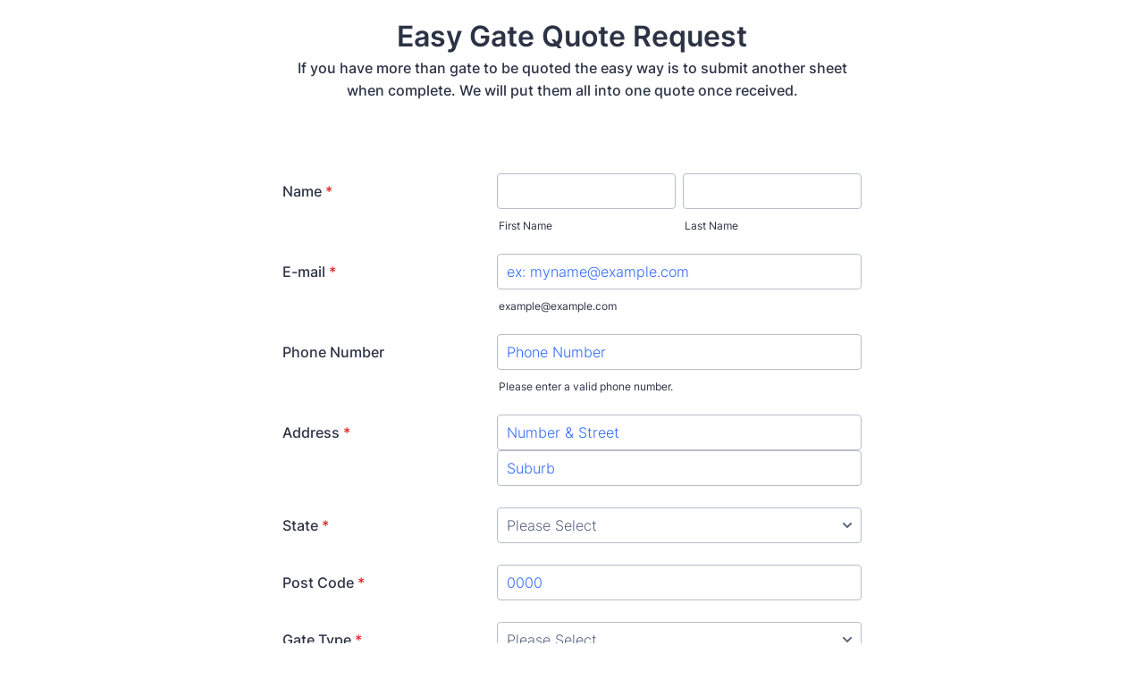

--- FILE ---
content_type: text/html; charset=utf-8
request_url: https://www.google.com/recaptcha/api2/anchor?ar=1&k=6LdU3CgUAAAAAB0nnFM3M3T0sy707slYYU51RroJ&co=aHR0cHM6Ly9mb3JtLmpvdGZvcm0uY29tOjQ0Mw..&hl=en&v=PoyoqOPhxBO7pBk68S4YbpHZ&size=normal&anchor-ms=20000&execute-ms=30000&cb=grimrlp1ibpr
body_size: 49551
content:
<!DOCTYPE HTML><html dir="ltr" lang="en"><head><meta http-equiv="Content-Type" content="text/html; charset=UTF-8">
<meta http-equiv="X-UA-Compatible" content="IE=edge">
<title>reCAPTCHA</title>
<style type="text/css">
/* cyrillic-ext */
@font-face {
  font-family: 'Roboto';
  font-style: normal;
  font-weight: 400;
  font-stretch: 100%;
  src: url(//fonts.gstatic.com/s/roboto/v48/KFO7CnqEu92Fr1ME7kSn66aGLdTylUAMa3GUBHMdazTgWw.woff2) format('woff2');
  unicode-range: U+0460-052F, U+1C80-1C8A, U+20B4, U+2DE0-2DFF, U+A640-A69F, U+FE2E-FE2F;
}
/* cyrillic */
@font-face {
  font-family: 'Roboto';
  font-style: normal;
  font-weight: 400;
  font-stretch: 100%;
  src: url(//fonts.gstatic.com/s/roboto/v48/KFO7CnqEu92Fr1ME7kSn66aGLdTylUAMa3iUBHMdazTgWw.woff2) format('woff2');
  unicode-range: U+0301, U+0400-045F, U+0490-0491, U+04B0-04B1, U+2116;
}
/* greek-ext */
@font-face {
  font-family: 'Roboto';
  font-style: normal;
  font-weight: 400;
  font-stretch: 100%;
  src: url(//fonts.gstatic.com/s/roboto/v48/KFO7CnqEu92Fr1ME7kSn66aGLdTylUAMa3CUBHMdazTgWw.woff2) format('woff2');
  unicode-range: U+1F00-1FFF;
}
/* greek */
@font-face {
  font-family: 'Roboto';
  font-style: normal;
  font-weight: 400;
  font-stretch: 100%;
  src: url(//fonts.gstatic.com/s/roboto/v48/KFO7CnqEu92Fr1ME7kSn66aGLdTylUAMa3-UBHMdazTgWw.woff2) format('woff2');
  unicode-range: U+0370-0377, U+037A-037F, U+0384-038A, U+038C, U+038E-03A1, U+03A3-03FF;
}
/* math */
@font-face {
  font-family: 'Roboto';
  font-style: normal;
  font-weight: 400;
  font-stretch: 100%;
  src: url(//fonts.gstatic.com/s/roboto/v48/KFO7CnqEu92Fr1ME7kSn66aGLdTylUAMawCUBHMdazTgWw.woff2) format('woff2');
  unicode-range: U+0302-0303, U+0305, U+0307-0308, U+0310, U+0312, U+0315, U+031A, U+0326-0327, U+032C, U+032F-0330, U+0332-0333, U+0338, U+033A, U+0346, U+034D, U+0391-03A1, U+03A3-03A9, U+03B1-03C9, U+03D1, U+03D5-03D6, U+03F0-03F1, U+03F4-03F5, U+2016-2017, U+2034-2038, U+203C, U+2040, U+2043, U+2047, U+2050, U+2057, U+205F, U+2070-2071, U+2074-208E, U+2090-209C, U+20D0-20DC, U+20E1, U+20E5-20EF, U+2100-2112, U+2114-2115, U+2117-2121, U+2123-214F, U+2190, U+2192, U+2194-21AE, U+21B0-21E5, U+21F1-21F2, U+21F4-2211, U+2213-2214, U+2216-22FF, U+2308-230B, U+2310, U+2319, U+231C-2321, U+2336-237A, U+237C, U+2395, U+239B-23B7, U+23D0, U+23DC-23E1, U+2474-2475, U+25AF, U+25B3, U+25B7, U+25BD, U+25C1, U+25CA, U+25CC, U+25FB, U+266D-266F, U+27C0-27FF, U+2900-2AFF, U+2B0E-2B11, U+2B30-2B4C, U+2BFE, U+3030, U+FF5B, U+FF5D, U+1D400-1D7FF, U+1EE00-1EEFF;
}
/* symbols */
@font-face {
  font-family: 'Roboto';
  font-style: normal;
  font-weight: 400;
  font-stretch: 100%;
  src: url(//fonts.gstatic.com/s/roboto/v48/KFO7CnqEu92Fr1ME7kSn66aGLdTylUAMaxKUBHMdazTgWw.woff2) format('woff2');
  unicode-range: U+0001-000C, U+000E-001F, U+007F-009F, U+20DD-20E0, U+20E2-20E4, U+2150-218F, U+2190, U+2192, U+2194-2199, U+21AF, U+21E6-21F0, U+21F3, U+2218-2219, U+2299, U+22C4-22C6, U+2300-243F, U+2440-244A, U+2460-24FF, U+25A0-27BF, U+2800-28FF, U+2921-2922, U+2981, U+29BF, U+29EB, U+2B00-2BFF, U+4DC0-4DFF, U+FFF9-FFFB, U+10140-1018E, U+10190-1019C, U+101A0, U+101D0-101FD, U+102E0-102FB, U+10E60-10E7E, U+1D2C0-1D2D3, U+1D2E0-1D37F, U+1F000-1F0FF, U+1F100-1F1AD, U+1F1E6-1F1FF, U+1F30D-1F30F, U+1F315, U+1F31C, U+1F31E, U+1F320-1F32C, U+1F336, U+1F378, U+1F37D, U+1F382, U+1F393-1F39F, U+1F3A7-1F3A8, U+1F3AC-1F3AF, U+1F3C2, U+1F3C4-1F3C6, U+1F3CA-1F3CE, U+1F3D4-1F3E0, U+1F3ED, U+1F3F1-1F3F3, U+1F3F5-1F3F7, U+1F408, U+1F415, U+1F41F, U+1F426, U+1F43F, U+1F441-1F442, U+1F444, U+1F446-1F449, U+1F44C-1F44E, U+1F453, U+1F46A, U+1F47D, U+1F4A3, U+1F4B0, U+1F4B3, U+1F4B9, U+1F4BB, U+1F4BF, U+1F4C8-1F4CB, U+1F4D6, U+1F4DA, U+1F4DF, U+1F4E3-1F4E6, U+1F4EA-1F4ED, U+1F4F7, U+1F4F9-1F4FB, U+1F4FD-1F4FE, U+1F503, U+1F507-1F50B, U+1F50D, U+1F512-1F513, U+1F53E-1F54A, U+1F54F-1F5FA, U+1F610, U+1F650-1F67F, U+1F687, U+1F68D, U+1F691, U+1F694, U+1F698, U+1F6AD, U+1F6B2, U+1F6B9-1F6BA, U+1F6BC, U+1F6C6-1F6CF, U+1F6D3-1F6D7, U+1F6E0-1F6EA, U+1F6F0-1F6F3, U+1F6F7-1F6FC, U+1F700-1F7FF, U+1F800-1F80B, U+1F810-1F847, U+1F850-1F859, U+1F860-1F887, U+1F890-1F8AD, U+1F8B0-1F8BB, U+1F8C0-1F8C1, U+1F900-1F90B, U+1F93B, U+1F946, U+1F984, U+1F996, U+1F9E9, U+1FA00-1FA6F, U+1FA70-1FA7C, U+1FA80-1FA89, U+1FA8F-1FAC6, U+1FACE-1FADC, U+1FADF-1FAE9, U+1FAF0-1FAF8, U+1FB00-1FBFF;
}
/* vietnamese */
@font-face {
  font-family: 'Roboto';
  font-style: normal;
  font-weight: 400;
  font-stretch: 100%;
  src: url(//fonts.gstatic.com/s/roboto/v48/KFO7CnqEu92Fr1ME7kSn66aGLdTylUAMa3OUBHMdazTgWw.woff2) format('woff2');
  unicode-range: U+0102-0103, U+0110-0111, U+0128-0129, U+0168-0169, U+01A0-01A1, U+01AF-01B0, U+0300-0301, U+0303-0304, U+0308-0309, U+0323, U+0329, U+1EA0-1EF9, U+20AB;
}
/* latin-ext */
@font-face {
  font-family: 'Roboto';
  font-style: normal;
  font-weight: 400;
  font-stretch: 100%;
  src: url(//fonts.gstatic.com/s/roboto/v48/KFO7CnqEu92Fr1ME7kSn66aGLdTylUAMa3KUBHMdazTgWw.woff2) format('woff2');
  unicode-range: U+0100-02BA, U+02BD-02C5, U+02C7-02CC, U+02CE-02D7, U+02DD-02FF, U+0304, U+0308, U+0329, U+1D00-1DBF, U+1E00-1E9F, U+1EF2-1EFF, U+2020, U+20A0-20AB, U+20AD-20C0, U+2113, U+2C60-2C7F, U+A720-A7FF;
}
/* latin */
@font-face {
  font-family: 'Roboto';
  font-style: normal;
  font-weight: 400;
  font-stretch: 100%;
  src: url(//fonts.gstatic.com/s/roboto/v48/KFO7CnqEu92Fr1ME7kSn66aGLdTylUAMa3yUBHMdazQ.woff2) format('woff2');
  unicode-range: U+0000-00FF, U+0131, U+0152-0153, U+02BB-02BC, U+02C6, U+02DA, U+02DC, U+0304, U+0308, U+0329, U+2000-206F, U+20AC, U+2122, U+2191, U+2193, U+2212, U+2215, U+FEFF, U+FFFD;
}
/* cyrillic-ext */
@font-face {
  font-family: 'Roboto';
  font-style: normal;
  font-weight: 500;
  font-stretch: 100%;
  src: url(//fonts.gstatic.com/s/roboto/v48/KFO7CnqEu92Fr1ME7kSn66aGLdTylUAMa3GUBHMdazTgWw.woff2) format('woff2');
  unicode-range: U+0460-052F, U+1C80-1C8A, U+20B4, U+2DE0-2DFF, U+A640-A69F, U+FE2E-FE2F;
}
/* cyrillic */
@font-face {
  font-family: 'Roboto';
  font-style: normal;
  font-weight: 500;
  font-stretch: 100%;
  src: url(//fonts.gstatic.com/s/roboto/v48/KFO7CnqEu92Fr1ME7kSn66aGLdTylUAMa3iUBHMdazTgWw.woff2) format('woff2');
  unicode-range: U+0301, U+0400-045F, U+0490-0491, U+04B0-04B1, U+2116;
}
/* greek-ext */
@font-face {
  font-family: 'Roboto';
  font-style: normal;
  font-weight: 500;
  font-stretch: 100%;
  src: url(//fonts.gstatic.com/s/roboto/v48/KFO7CnqEu92Fr1ME7kSn66aGLdTylUAMa3CUBHMdazTgWw.woff2) format('woff2');
  unicode-range: U+1F00-1FFF;
}
/* greek */
@font-face {
  font-family: 'Roboto';
  font-style: normal;
  font-weight: 500;
  font-stretch: 100%;
  src: url(//fonts.gstatic.com/s/roboto/v48/KFO7CnqEu92Fr1ME7kSn66aGLdTylUAMa3-UBHMdazTgWw.woff2) format('woff2');
  unicode-range: U+0370-0377, U+037A-037F, U+0384-038A, U+038C, U+038E-03A1, U+03A3-03FF;
}
/* math */
@font-face {
  font-family: 'Roboto';
  font-style: normal;
  font-weight: 500;
  font-stretch: 100%;
  src: url(//fonts.gstatic.com/s/roboto/v48/KFO7CnqEu92Fr1ME7kSn66aGLdTylUAMawCUBHMdazTgWw.woff2) format('woff2');
  unicode-range: U+0302-0303, U+0305, U+0307-0308, U+0310, U+0312, U+0315, U+031A, U+0326-0327, U+032C, U+032F-0330, U+0332-0333, U+0338, U+033A, U+0346, U+034D, U+0391-03A1, U+03A3-03A9, U+03B1-03C9, U+03D1, U+03D5-03D6, U+03F0-03F1, U+03F4-03F5, U+2016-2017, U+2034-2038, U+203C, U+2040, U+2043, U+2047, U+2050, U+2057, U+205F, U+2070-2071, U+2074-208E, U+2090-209C, U+20D0-20DC, U+20E1, U+20E5-20EF, U+2100-2112, U+2114-2115, U+2117-2121, U+2123-214F, U+2190, U+2192, U+2194-21AE, U+21B0-21E5, U+21F1-21F2, U+21F4-2211, U+2213-2214, U+2216-22FF, U+2308-230B, U+2310, U+2319, U+231C-2321, U+2336-237A, U+237C, U+2395, U+239B-23B7, U+23D0, U+23DC-23E1, U+2474-2475, U+25AF, U+25B3, U+25B7, U+25BD, U+25C1, U+25CA, U+25CC, U+25FB, U+266D-266F, U+27C0-27FF, U+2900-2AFF, U+2B0E-2B11, U+2B30-2B4C, U+2BFE, U+3030, U+FF5B, U+FF5D, U+1D400-1D7FF, U+1EE00-1EEFF;
}
/* symbols */
@font-face {
  font-family: 'Roboto';
  font-style: normal;
  font-weight: 500;
  font-stretch: 100%;
  src: url(//fonts.gstatic.com/s/roboto/v48/KFO7CnqEu92Fr1ME7kSn66aGLdTylUAMaxKUBHMdazTgWw.woff2) format('woff2');
  unicode-range: U+0001-000C, U+000E-001F, U+007F-009F, U+20DD-20E0, U+20E2-20E4, U+2150-218F, U+2190, U+2192, U+2194-2199, U+21AF, U+21E6-21F0, U+21F3, U+2218-2219, U+2299, U+22C4-22C6, U+2300-243F, U+2440-244A, U+2460-24FF, U+25A0-27BF, U+2800-28FF, U+2921-2922, U+2981, U+29BF, U+29EB, U+2B00-2BFF, U+4DC0-4DFF, U+FFF9-FFFB, U+10140-1018E, U+10190-1019C, U+101A0, U+101D0-101FD, U+102E0-102FB, U+10E60-10E7E, U+1D2C0-1D2D3, U+1D2E0-1D37F, U+1F000-1F0FF, U+1F100-1F1AD, U+1F1E6-1F1FF, U+1F30D-1F30F, U+1F315, U+1F31C, U+1F31E, U+1F320-1F32C, U+1F336, U+1F378, U+1F37D, U+1F382, U+1F393-1F39F, U+1F3A7-1F3A8, U+1F3AC-1F3AF, U+1F3C2, U+1F3C4-1F3C6, U+1F3CA-1F3CE, U+1F3D4-1F3E0, U+1F3ED, U+1F3F1-1F3F3, U+1F3F5-1F3F7, U+1F408, U+1F415, U+1F41F, U+1F426, U+1F43F, U+1F441-1F442, U+1F444, U+1F446-1F449, U+1F44C-1F44E, U+1F453, U+1F46A, U+1F47D, U+1F4A3, U+1F4B0, U+1F4B3, U+1F4B9, U+1F4BB, U+1F4BF, U+1F4C8-1F4CB, U+1F4D6, U+1F4DA, U+1F4DF, U+1F4E3-1F4E6, U+1F4EA-1F4ED, U+1F4F7, U+1F4F9-1F4FB, U+1F4FD-1F4FE, U+1F503, U+1F507-1F50B, U+1F50D, U+1F512-1F513, U+1F53E-1F54A, U+1F54F-1F5FA, U+1F610, U+1F650-1F67F, U+1F687, U+1F68D, U+1F691, U+1F694, U+1F698, U+1F6AD, U+1F6B2, U+1F6B9-1F6BA, U+1F6BC, U+1F6C6-1F6CF, U+1F6D3-1F6D7, U+1F6E0-1F6EA, U+1F6F0-1F6F3, U+1F6F7-1F6FC, U+1F700-1F7FF, U+1F800-1F80B, U+1F810-1F847, U+1F850-1F859, U+1F860-1F887, U+1F890-1F8AD, U+1F8B0-1F8BB, U+1F8C0-1F8C1, U+1F900-1F90B, U+1F93B, U+1F946, U+1F984, U+1F996, U+1F9E9, U+1FA00-1FA6F, U+1FA70-1FA7C, U+1FA80-1FA89, U+1FA8F-1FAC6, U+1FACE-1FADC, U+1FADF-1FAE9, U+1FAF0-1FAF8, U+1FB00-1FBFF;
}
/* vietnamese */
@font-face {
  font-family: 'Roboto';
  font-style: normal;
  font-weight: 500;
  font-stretch: 100%;
  src: url(//fonts.gstatic.com/s/roboto/v48/KFO7CnqEu92Fr1ME7kSn66aGLdTylUAMa3OUBHMdazTgWw.woff2) format('woff2');
  unicode-range: U+0102-0103, U+0110-0111, U+0128-0129, U+0168-0169, U+01A0-01A1, U+01AF-01B0, U+0300-0301, U+0303-0304, U+0308-0309, U+0323, U+0329, U+1EA0-1EF9, U+20AB;
}
/* latin-ext */
@font-face {
  font-family: 'Roboto';
  font-style: normal;
  font-weight: 500;
  font-stretch: 100%;
  src: url(//fonts.gstatic.com/s/roboto/v48/KFO7CnqEu92Fr1ME7kSn66aGLdTylUAMa3KUBHMdazTgWw.woff2) format('woff2');
  unicode-range: U+0100-02BA, U+02BD-02C5, U+02C7-02CC, U+02CE-02D7, U+02DD-02FF, U+0304, U+0308, U+0329, U+1D00-1DBF, U+1E00-1E9F, U+1EF2-1EFF, U+2020, U+20A0-20AB, U+20AD-20C0, U+2113, U+2C60-2C7F, U+A720-A7FF;
}
/* latin */
@font-face {
  font-family: 'Roboto';
  font-style: normal;
  font-weight: 500;
  font-stretch: 100%;
  src: url(//fonts.gstatic.com/s/roboto/v48/KFO7CnqEu92Fr1ME7kSn66aGLdTylUAMa3yUBHMdazQ.woff2) format('woff2');
  unicode-range: U+0000-00FF, U+0131, U+0152-0153, U+02BB-02BC, U+02C6, U+02DA, U+02DC, U+0304, U+0308, U+0329, U+2000-206F, U+20AC, U+2122, U+2191, U+2193, U+2212, U+2215, U+FEFF, U+FFFD;
}
/* cyrillic-ext */
@font-face {
  font-family: 'Roboto';
  font-style: normal;
  font-weight: 900;
  font-stretch: 100%;
  src: url(//fonts.gstatic.com/s/roboto/v48/KFO7CnqEu92Fr1ME7kSn66aGLdTylUAMa3GUBHMdazTgWw.woff2) format('woff2');
  unicode-range: U+0460-052F, U+1C80-1C8A, U+20B4, U+2DE0-2DFF, U+A640-A69F, U+FE2E-FE2F;
}
/* cyrillic */
@font-face {
  font-family: 'Roboto';
  font-style: normal;
  font-weight: 900;
  font-stretch: 100%;
  src: url(//fonts.gstatic.com/s/roboto/v48/KFO7CnqEu92Fr1ME7kSn66aGLdTylUAMa3iUBHMdazTgWw.woff2) format('woff2');
  unicode-range: U+0301, U+0400-045F, U+0490-0491, U+04B0-04B1, U+2116;
}
/* greek-ext */
@font-face {
  font-family: 'Roboto';
  font-style: normal;
  font-weight: 900;
  font-stretch: 100%;
  src: url(//fonts.gstatic.com/s/roboto/v48/KFO7CnqEu92Fr1ME7kSn66aGLdTylUAMa3CUBHMdazTgWw.woff2) format('woff2');
  unicode-range: U+1F00-1FFF;
}
/* greek */
@font-face {
  font-family: 'Roboto';
  font-style: normal;
  font-weight: 900;
  font-stretch: 100%;
  src: url(//fonts.gstatic.com/s/roboto/v48/KFO7CnqEu92Fr1ME7kSn66aGLdTylUAMa3-UBHMdazTgWw.woff2) format('woff2');
  unicode-range: U+0370-0377, U+037A-037F, U+0384-038A, U+038C, U+038E-03A1, U+03A3-03FF;
}
/* math */
@font-face {
  font-family: 'Roboto';
  font-style: normal;
  font-weight: 900;
  font-stretch: 100%;
  src: url(//fonts.gstatic.com/s/roboto/v48/KFO7CnqEu92Fr1ME7kSn66aGLdTylUAMawCUBHMdazTgWw.woff2) format('woff2');
  unicode-range: U+0302-0303, U+0305, U+0307-0308, U+0310, U+0312, U+0315, U+031A, U+0326-0327, U+032C, U+032F-0330, U+0332-0333, U+0338, U+033A, U+0346, U+034D, U+0391-03A1, U+03A3-03A9, U+03B1-03C9, U+03D1, U+03D5-03D6, U+03F0-03F1, U+03F4-03F5, U+2016-2017, U+2034-2038, U+203C, U+2040, U+2043, U+2047, U+2050, U+2057, U+205F, U+2070-2071, U+2074-208E, U+2090-209C, U+20D0-20DC, U+20E1, U+20E5-20EF, U+2100-2112, U+2114-2115, U+2117-2121, U+2123-214F, U+2190, U+2192, U+2194-21AE, U+21B0-21E5, U+21F1-21F2, U+21F4-2211, U+2213-2214, U+2216-22FF, U+2308-230B, U+2310, U+2319, U+231C-2321, U+2336-237A, U+237C, U+2395, U+239B-23B7, U+23D0, U+23DC-23E1, U+2474-2475, U+25AF, U+25B3, U+25B7, U+25BD, U+25C1, U+25CA, U+25CC, U+25FB, U+266D-266F, U+27C0-27FF, U+2900-2AFF, U+2B0E-2B11, U+2B30-2B4C, U+2BFE, U+3030, U+FF5B, U+FF5D, U+1D400-1D7FF, U+1EE00-1EEFF;
}
/* symbols */
@font-face {
  font-family: 'Roboto';
  font-style: normal;
  font-weight: 900;
  font-stretch: 100%;
  src: url(//fonts.gstatic.com/s/roboto/v48/KFO7CnqEu92Fr1ME7kSn66aGLdTylUAMaxKUBHMdazTgWw.woff2) format('woff2');
  unicode-range: U+0001-000C, U+000E-001F, U+007F-009F, U+20DD-20E0, U+20E2-20E4, U+2150-218F, U+2190, U+2192, U+2194-2199, U+21AF, U+21E6-21F0, U+21F3, U+2218-2219, U+2299, U+22C4-22C6, U+2300-243F, U+2440-244A, U+2460-24FF, U+25A0-27BF, U+2800-28FF, U+2921-2922, U+2981, U+29BF, U+29EB, U+2B00-2BFF, U+4DC0-4DFF, U+FFF9-FFFB, U+10140-1018E, U+10190-1019C, U+101A0, U+101D0-101FD, U+102E0-102FB, U+10E60-10E7E, U+1D2C0-1D2D3, U+1D2E0-1D37F, U+1F000-1F0FF, U+1F100-1F1AD, U+1F1E6-1F1FF, U+1F30D-1F30F, U+1F315, U+1F31C, U+1F31E, U+1F320-1F32C, U+1F336, U+1F378, U+1F37D, U+1F382, U+1F393-1F39F, U+1F3A7-1F3A8, U+1F3AC-1F3AF, U+1F3C2, U+1F3C4-1F3C6, U+1F3CA-1F3CE, U+1F3D4-1F3E0, U+1F3ED, U+1F3F1-1F3F3, U+1F3F5-1F3F7, U+1F408, U+1F415, U+1F41F, U+1F426, U+1F43F, U+1F441-1F442, U+1F444, U+1F446-1F449, U+1F44C-1F44E, U+1F453, U+1F46A, U+1F47D, U+1F4A3, U+1F4B0, U+1F4B3, U+1F4B9, U+1F4BB, U+1F4BF, U+1F4C8-1F4CB, U+1F4D6, U+1F4DA, U+1F4DF, U+1F4E3-1F4E6, U+1F4EA-1F4ED, U+1F4F7, U+1F4F9-1F4FB, U+1F4FD-1F4FE, U+1F503, U+1F507-1F50B, U+1F50D, U+1F512-1F513, U+1F53E-1F54A, U+1F54F-1F5FA, U+1F610, U+1F650-1F67F, U+1F687, U+1F68D, U+1F691, U+1F694, U+1F698, U+1F6AD, U+1F6B2, U+1F6B9-1F6BA, U+1F6BC, U+1F6C6-1F6CF, U+1F6D3-1F6D7, U+1F6E0-1F6EA, U+1F6F0-1F6F3, U+1F6F7-1F6FC, U+1F700-1F7FF, U+1F800-1F80B, U+1F810-1F847, U+1F850-1F859, U+1F860-1F887, U+1F890-1F8AD, U+1F8B0-1F8BB, U+1F8C0-1F8C1, U+1F900-1F90B, U+1F93B, U+1F946, U+1F984, U+1F996, U+1F9E9, U+1FA00-1FA6F, U+1FA70-1FA7C, U+1FA80-1FA89, U+1FA8F-1FAC6, U+1FACE-1FADC, U+1FADF-1FAE9, U+1FAF0-1FAF8, U+1FB00-1FBFF;
}
/* vietnamese */
@font-face {
  font-family: 'Roboto';
  font-style: normal;
  font-weight: 900;
  font-stretch: 100%;
  src: url(//fonts.gstatic.com/s/roboto/v48/KFO7CnqEu92Fr1ME7kSn66aGLdTylUAMa3OUBHMdazTgWw.woff2) format('woff2');
  unicode-range: U+0102-0103, U+0110-0111, U+0128-0129, U+0168-0169, U+01A0-01A1, U+01AF-01B0, U+0300-0301, U+0303-0304, U+0308-0309, U+0323, U+0329, U+1EA0-1EF9, U+20AB;
}
/* latin-ext */
@font-face {
  font-family: 'Roboto';
  font-style: normal;
  font-weight: 900;
  font-stretch: 100%;
  src: url(//fonts.gstatic.com/s/roboto/v48/KFO7CnqEu92Fr1ME7kSn66aGLdTylUAMa3KUBHMdazTgWw.woff2) format('woff2');
  unicode-range: U+0100-02BA, U+02BD-02C5, U+02C7-02CC, U+02CE-02D7, U+02DD-02FF, U+0304, U+0308, U+0329, U+1D00-1DBF, U+1E00-1E9F, U+1EF2-1EFF, U+2020, U+20A0-20AB, U+20AD-20C0, U+2113, U+2C60-2C7F, U+A720-A7FF;
}
/* latin */
@font-face {
  font-family: 'Roboto';
  font-style: normal;
  font-weight: 900;
  font-stretch: 100%;
  src: url(//fonts.gstatic.com/s/roboto/v48/KFO7CnqEu92Fr1ME7kSn66aGLdTylUAMa3yUBHMdazQ.woff2) format('woff2');
  unicode-range: U+0000-00FF, U+0131, U+0152-0153, U+02BB-02BC, U+02C6, U+02DA, U+02DC, U+0304, U+0308, U+0329, U+2000-206F, U+20AC, U+2122, U+2191, U+2193, U+2212, U+2215, U+FEFF, U+FFFD;
}

</style>
<link rel="stylesheet" type="text/css" href="https://www.gstatic.com/recaptcha/releases/PoyoqOPhxBO7pBk68S4YbpHZ/styles__ltr.css">
<script nonce="dZLfZsBJdM1rMPwoSPw6dg" type="text/javascript">window['__recaptcha_api'] = 'https://www.google.com/recaptcha/api2/';</script>
<script type="text/javascript" src="https://www.gstatic.com/recaptcha/releases/PoyoqOPhxBO7pBk68S4YbpHZ/recaptcha__en.js" nonce="dZLfZsBJdM1rMPwoSPw6dg">
      
    </script></head>
<body><div id="rc-anchor-alert" class="rc-anchor-alert"></div>
<input type="hidden" id="recaptcha-token" value="[base64]">
<script type="text/javascript" nonce="dZLfZsBJdM1rMPwoSPw6dg">
      recaptcha.anchor.Main.init("[\x22ainput\x22,[\x22bgdata\x22,\x22\x22,\[base64]/[base64]/bmV3IFpbdF0obVswXSk6Sz09Mj9uZXcgWlt0XShtWzBdLG1bMV0pOks9PTM/bmV3IFpbdF0obVswXSxtWzFdLG1bMl0pOks9PTQ/[base64]/[base64]/[base64]/[base64]/[base64]/[base64]/[base64]/[base64]/[base64]/[base64]/[base64]/[base64]/[base64]/[base64]\\u003d\\u003d\x22,\[base64]\\u003d\x22,\x22al8gwp/CpMOmC8KueMKvW2sCw4bCjyUQHBY/wr7CswzDqMKTw57DhX7CgcOmOTbCnsKYDMKzworCtkhtZMKJM8ORScK/CsOrw5jCjk/[base64]/CisK2wphFwrTDr0vCoCnCrcKaw4BrSFVYe2PCiG7CiCDCr8K5wozDm8OPHsOuZsOXwokHOMKVwpBLw6tBwoBOwp9eO8Ozw7zCnCHClMKNf3cXHMKLwpbDtAp5woNgc8KnAsOndTLCgXRBPlPCug1bw5YURcKgE8KDw4DDnW3ClQfDusK7ecOLwr7CpW/Ck1LCsEPCgw5aKsKQwpvCnCU2wr9fw6zCvVlADUceBA0jwqjDozbDucOZSh7ChsOqWBdawrw9wqNTwqtgwr3Dp3gJw7LDvyXCn8OvA0XCsC4bwqbClDgZOUTCrDMUcMOEUXLCgHERw77DqsKkwroddVbCq00LM8KEFcOvwoTDvhrCuFDDscOcRMKcw63CscO7w7VAIR/DuMKbfsKhw6R7AMOdw5s2wqTCm8KOGcKRw4UHw5EBf8OWf2TCs8O+wrV3w4zCqsKFw53Dh8O7LxvDnsKHHT/CpV7CjUjClMKtw5AGesOhXVxfJStcJ0EAw43CoSEhw4bDqmrDj8O8wp8Sw7LCn24fHhfDuE8eB1PDiDo1w4oPJSPCpcOdwpPCjyxYw4p1w6DDl8K+wrnCt3HCocOiwroPwofCj8O9aMKlOg0Aw7sLBcKzQsKvXi5PSsKkwp/CjBfDmlp3w5pRI8K4w5fDn8OSw69TWMOnw63Cg0LCnlEuQ2QUw6FnAm/CrsK9w7F9MihITlsdwptCw7YAAcKONi9Vwocow7tiaADDvMOxwpNFw4TDjmJOXsOrX21/SsObw7/[base64]/CvWnDpMOww6kZKxnDmMKxwocAWjnDmcOaGsOEbcO/w4MEw449Nx3DocOfPsOgAsOCLG7Dp2kow5bChsOgD07Cl07Ckidnw7XChCEuDsO+McOZwoLCjlYXwoPDl03DoUzCuW3Dk27CoTjDp8KTwokFasKqJVLDng3CksOed8OSVFHDk2fCgFDDmRbCrMOZOi1Pwr5zw6DDoMKPw4HDg0/CocOXw4/Ci8OSVyfCoRzCucOdM8Oqc8O6bsKeSMK7w5rDgcO3w6tpV2vCk3jChMOtQsKwwpbCiMOIRFQGZ8OOw41qVjMiwqxrOCDChMK0HcOPwqwaWcKKw44Owo7DscK6w6/DrcOjw6DCi8K2YWrCngsdwoXDtx3CmVXCosKZCcOQw74tAcKAw7dZSMObw6J5dFUPw5UTwrTCucK5w7TDnsOVbDkDdsOLwobCk2rCj8OoHcKAwqPCs8Kkw6zDswDDjsOWwqJxC8OvKnUhBsOADXXDmkUIU8KhDMO9wql6OMOMwrHCvC8ZCGEpw70HwrLDlcOxwr/Co8Kie1wVZsKOwqM6w5/Cvm9TSsK1wrLCjcORNB10T8Oqw6xjwoPCrMOXc2jCpWrCuMKSw5dqw6zDg8KPdcKWPCrCoMOaKF3CvMOVwp3CkMKhwpZCw7DCssKKesKdWsKHSkfDmsOOSMKYwrwnVTFqw5XDmMO3DEMNRsKEw51DwrHCicOiB8Ogw4A0w4JeSnFpwoN/w7RmGG9Zw5oOw43Ch8K4w5LDlsK/Tl7CuWrDj8Ohwo4+wp1+w5kYw74owrkkwpPCq8KgU8KyQsK3Unh/w5HDscKnw7bDucO8wpRRwp7ChsOhUWYwJMOEesOdBWxewoTDvsONd8OxcCNLw7DDunvDoHF+AMOzcDdRw4PCmsKVw67CnBkxwqVawr7DnHfCl3zDtcOpwoPCnyFfU8O7wojCvwnCgDI5wrx8wrvDs8K/[base64]/DqibDsyBOCGHCosO/[base64]/[base64]/Dp2bDhcOlQihmwq8/[base64]/[base64]/L8KFwo7DsnTCjBBpw68cwrbCr2HDvQfCj3rDncKVFsOfw6RjU8KjGXjDuMOWw4XDiXoqZ8ONwojDh0vCiW9qIcKaSlrCnMKSfi7CnjzDoMKUAMO/w65VHybDsRTCry5Jw6jDgUDCksOGwpILQChCGQpoN10vNsOewoh6JE/CksOpw4bDiMOMw5zCjGTDvsKHw4rDosOYw6gTQm3DtU8Mw5DClcO4HcOnwr7DgjPCgUE1w6IUw5xEbMOgwrHCscOVZxY+CBLDgG9SwpHCuMKIw7JndV/DqVQuw7p8QMKxwoLCnDJCw4dYAMOvwp0EwpkIYSBLwo5JLhcxUzvCkcKvw7AGw4jCjHxCA8KoQcK3wr0PLh7CgCQgwr4xF8OLw61MSn/DucKCwpd7cC1qwpfChgtrGVlaw6IgYcKPbcO+DHpVfsOoBgjDonvDvDIUL1NAc8OpwqHCo1lHwrsVLmF3w75faRzCkU/ClsOeckxUcMOsNcOCwoAMw7HCksKGQURlw6nCqVRwwqMDC8O5b1YQWQxgfcK1w4fDh8OXwp/ClMKgw6dCwoBQbBbDv8K7QVTCinRvwrdkN8Khwr3CksKJw77DosOow4IOw4UAw4/DqsKwBcKIwqTDvXdkanTDncOlw4IqwoodwpgPwqDDqjASQwNQCFkdesONUsOjXcKrw5jCgcKVdcKBw49awpEkw4NpDF/CrDMeV1vDlBPCs8K+w7PCmXcXBsO4w7jDisKdS8Ovw6DCiGROw4XCrWgpw4NLP8KKT2rCpXoMZMOWIsKLKsKPw7V1wqskasOuw4vChMORVnTDrcK/w7rCnsKcw5dYwoEnehc3w73Dp0ApbcKgfcKzecO1w4ErWz3Dk2pdBnlxwo3Cp8KSw6hHYMKVKi1OBCIRZMKffBk1IsO2VsKrMWVBHMK+w7LCmMKpwp3CncOTNg3DhMKfw4fCgTw7wqlRwqTDlUbClz7Di8O4w6nDuFsGf1pfwo13FhzDv3/CqmlhewxrD8KEQ8KkwpTCpHA5KUzChMKpw4HCmCfDusKFw4rCqBlGw5AZesOJEjdTacOdb8O9w6fDvyrCtko+NmXCgMOPREBaW3ldw4nDmsOlD8ONw4IkwoURFFF0ecOCZMKDw6vCusKtMMKIwq06wo/[base64]/[base64]/DhHMBK1HDicOjw5JNOn/CnGZ1E3YcwqFQw6TCty59R8Ojw4JaJ8KnfjN2w6UpasKSw6g8wpp+BU9jYsOywoVBWgTDksKRCMKIw4keAMO5w5ooLVnDkVrDjDzDuArCgGFuw4tyWcOXwohnw7FvZBjCl8OVL8OPw7vDrwfCjzVCw6vCt13CoX/CjMODw4TClw4Re07Dl8OMwpxwwolcIcKcNkzCmcKhwq7DojcSB1HDucO1w7V/[base64]/[base64]/[base64]/DhA7Dl8OVMsKLwp7CucOkwqpAw6/CkmLCocOAw4vCqFjDl8KOwo9Xw4TDlDJlw6I6InrDusKCwoHCvnAiVcOvHcKMLBMnKk7DgMKzw5rCrcKKwoxUwpTDiMO8dB0oworCu0bCp8KYwrgITMKmwq/DlsKrMAjDh8KKUX7CozsnwqvDhBUfwoVkw4gwwpYMw5nDmsOsP8O3wrRwbhNhfMOaw4IRw5IAP2ZIOALClQ3Cu2x3w7PCmzxyDSM8w5Jyw5nDssOiDsOOw5LCuMOqKMO6McK7wrQCw77Cmkpawpx9wo1hF8Kaw5LCgcK4UFfCqMKTwo8AI8Kkwp3ChMKuVMO/w7FvNirDr0t7w4/ChyPDhMOeAcOENQZcw6DChzpnwq5vasKDMFDDisKgw7M4wq/Ds8KUTMKjwq8bMMOBBsOww7gawp5dw6bDsMOYwqYlw7LCjMKEwqHCn8OaGsOow6IgT05XbcKpVSXCr2LCuhHDrMK/flgZwqVhwqkCw5XCiDBRw5rDoMO5woQdAMOvwpfDpR4PwqR4FUXCpGtcw6xAGEBxSTvCvDl7CBkWw5FHwrZ6w5HClMKgw6zDnmXCnQRtw6/DsFdqEkHDhcOeeUUCw78hHwrDuMOfw5XDuT7DkcOdwp9Gw4vCt8O+NMONwroxw5HDucKXccKtD8Kjw4nCkQXCjcOWV8O5w5Fcw4xDYcOGw7s9wrwPw4bDowjDqEbDsR5sTsO9SsKiCsKnw7YDY1AJAcKYRC/DswJvA8KtwplOBAIbwpnDgkrDs8Kxb8O3wr/Dq1nDgcOkw6DCk34tw7PCk3zDgMO6w6pUYsOCLsO2w4TCs2UQL8K9w601IsOww6thw5pqCEhWwpzDkcODwp8EQMOmw4fCmTdfH8Osw7E0OMKzwqJOJ8O/wpzCrF3Cn8OVSsOZAnfDjhUXw5zCoXnDskAww5V9TilCaTlMw75iZ1tUwrHDh0l8HsObXcKbVhoVFBHDtsK5woRNw4LDpngZw7zDtBJPNsKzYsKnbE3CrmLCosKEMcKqw6rDkMO6G8O7QcK9EkYqw6Vuw6XCuWB+X8OGwoIKw57CtcKcGQ/DpcOqwr8mdHXCmj1kwo3DoVLDnMOYHMO9e8Ojd8OYIhnDr148LcKiM8OzwpnDg0xuF8ODwqRxEinCl8OgwqXDn8OdPUlnwqTCq0rDlBwbw64Ww45LwpnCnxQow64cwrcJw5TCrcKKwrdhKRB4GFQ3QVjCqGjDtMO0wq5+w4RnIMOqwrFdahBZw7MEw7/Cm8KGwpZpEl7DoMK+KcOnQcKnwqTCpMO6AAHDjQQoAsK3S8OrwqLCrnEFFgYJQMOne8OnLcK+wqlQw7HCjsKRJw7CpMKpwrwSwqIFw5LDl0sSw6pCQBU1woHClwcYfFQ/[base64]/LMKBw6PCr8K/FC9Ow4TClQ1LwrURUMK2QMKxw5zCrmXCgMK1fMK0wpEZS1rDp8Kbw715w7VHw6vDh8OJEMOqSBEMH8K/w4PDosO2wrcsbsObw4fCjcKyAHxhbsKuw40wwpICa8Otw7M4w68nTsKWw4wNwpJ5BsOFwqIow5LDvCjDkH3CnsKuwqg7wr7DjWLDtnNvU8KWw6Jtwo/CgMKbw4fCn0HDgsKNw71ZQgzCkcOhw4vCj1/DvcO/wrbCgTHCj8K3XMOSJ2wrFULCjD3Cj8OGKMOcIsKUSHdHd2Jaw7wWw5zCu8KqacK0FcKcwr4kfTFUwo4YCQPDkFN7LlTDrBHCm8K8w5/DgcKqw4Z1BFnDlMKTw4XDsjoPw7w/UcKIw5PDh0TCgDFhYcOvw7cgO0IHB8OqH8KAAzfDqyjChAIaw5XCjHh1w6rDlxlTw7vDoTwffkcZDWbCjMK0ADsza8OaXDBdwq58cXE8eHUiCD9jwrTChMKdwr7Dui7DsARvw6UWw5fCowDDpsOuw4wLLxg5DMOaw4/DolFww53CscK1U1DDhsKlFMKLwq4ow5XDo2MLFzUvBkzClkZiKcOdwpIhw5V3wp1uwqXCk8OAwoJQb1UIMcKfw4lDU8KcZsOdLBXDowEowo7Cnh3DpsK1U3PDlcK3wpvDrHQiwpPDg8K/UcO6wr/[base64]/[base64]/CoQbDo8KVYMOPwqjCtMO3JgQuNzHCq1kQKxojNMOFw6Rrw6gXbzA8GsOCw5xne8Onw4xsasOow7Yfw5vCtSTChihYGcKIwq/DpsOjw5XDu8OTw7DCs8Ksw5/CgsOGw4dLw41OK8OPdMK0w4FMw6TCri1ELAs1MMO4FRpKPsKFMyDCtiEnWwg0wpvCnMOzw5vDqsKrbsOgb8KDeWVjw7d/wrzCqUk6JcKqQlnDm3zCm8OxIkzCq8OXJsOBT1xfEMOTfsOiEmTChXJzwrRuwooZQsK/w6zCocKBw5/Cl8Ofw41awrN0woHCk3vDjcO6wp7Cqj/[base64]/Dv8KDesKcwrbCqh/Cs8O+TcKzCEvDtiTDksOeAQHCuXzDlsK5W8K9KX4zTgdQOl3Dn8KVw5sCwoBQHCNOw5fCgMKWw4jDgsO0w7/CgiwpP8OVYjfCmlYaw5nCh8OnEcOmwpfDqFPDvMKtwrslGcKRwqXCssO/TQE6U8Kmw5nCpUFfa21qw7LDsMONw5VNRW7Ct8O1w4LCu8KUwq/[base64]/Q8KvC8Oke3PCjiU+wrLDhx/Cu8Kww7LDkcK/H3llwpJ9w7o3N8KyBsOyw4/CjEBNw5vDhxFKw5LDv2jCpVUNwooJQ8O/esKywr4YEQ3Dmh4cKsOfIWzCmcK1w6JdwpAGw5QewoHCiMKxw4bCgB/DvXtYHsOwTGMIQ3PDpkZ/w7/CnhTCj8KRHQUJwo4kA2NDw5vDiMOGOFHCtWkTUMKrCMK/[base64]/w7lBw7LCiUjCjk0bTcKNw61rw7EQdXlLwpp9wrjDosKhwrHCg0Jke8Ocw4nCqF8XwpXDvsOEcMOQTyfCqCHDj3vCicKLTR/Dl8OxdcKAwphhSCoYcg3DvcOnaCrDmGceJ2RSfg/CtFXDksOyLMOHHMOQXVvDo2vDkznCtwhHwpw3b8OwasOtwqnCnnUcalzCgcKuaw5TwrAtw7sEw6RjHCQfw68/[base64]/DgyBiHjweMnXCu8KtNgvDhMOlIMKdAzheccKCwrFfG8KJw4F+w5HCpgDCv8KzYU7CnjzDlQXCosO3w5ooasKjwqXCrMOCMcO5worDpsOSw7t2wrfDlcOSJyltw4LDuUc4W1LCncOZHMKkCzksGMKpMsKyVQE/w7kJWx7CiBfDqXHChsKHF8O4J8K5w6doWWBpw41ZMcKqXVEhFx7Cp8OswqgLO39xwo0awrzDgR/DtcKjw4HDlHJjDgsHCUFKw642wqtbw5RaF8KORcKVesKbbA02dxDCmUY2QsO2ey4mwqTCgytSw7HDr0DCjzfDgMOWwrLDocO7MsO4EMKTcCrCsUHDoMO5wrPDjMK4Ny/Cm8OedsKkwr7CtzfDicKrbMK4TWhzc1kZDcK5w7bCv1PDucKFP8O2w6TDnUbClsKMw4hnwrwnw6UkNcKOJjrCt8Kjw6DCv8Oow7Ydw693CjXCklctbMOyw6vClULDjMOddsOjWsKuw5lnwr/DuiDDlwd6cMKAecOpMVdZHsK6UcO4wrwpacO2SHvCkcK/w7fDlcONW1nDsRIFU8K7dmrDvsO+wpRdw5RSfhYPS8OnB8Oqw73CjcO3w4XCq8Okw4/CoXLDh8Ksw55nQzrCjnzDosKyNsOPwr/DuFZJwrbDty4tw6/DvGDDrhIoQcOIwqQ7w4d0w7XCgsOzw7DCm35nXiXCqMOOSEJqUMOUw7MxSnDCvMO5wpLClAtVw4c6WG0+wrZbw7rDvcKOwqsIwoXCgsOow618wo8kw6RSCkHCrjonOzltwpIvfFNvBMKTwp/[base64]/CqhfCqmIVBB5XMl/Cp8KleMOPbMOGw4zCsiXDn8K8EMOZw6h9esO4WXTCvMKuCGpvLsOcKUjDocOLUj3ClsOkw6/DoMOVOsKMPcKtQVldOjjDocKqPxvCg8KRw6fCj8OXXznCqSobFsKWDELCusOXw6YFB8Kqw4NiJsK6HsKNw5bDu8KHwqDCs8O5w755M8KjwrYTdiJ/[base64]/OcKmw4rDlBtIPMKNw6lHw5Qaw4Vfwq9mVsK8VcKpF8OWdjEUQzNHVT7DmD/Dm8KPKMOCwq5SbRgoIsOewofDmzTDl2tAB8Khw5PCgsOcw5jDqsKOKsOjw5jDgCTCtMO/wp7Drm4vLsOvwqJXwrVmwot0wr0UwpR1wrJzH0ZGG8KIYsK9w6FQOMKRwpfDrcK8w4HDq8K5WcKSLh/Co8K+ezJ4DcOhfzbDg8KBZcOJMCVlWMOiICYTwpzDtGR7C8Kew5YUw5DCpMOfwrjCncK4w6rCsD/CuAbCtcKzBnVEbzR/wprCl3/[base64]/DggInwo4vw7XDgEgowpoBVsKALMK3wqnClhA5w7vCisOlf8O7wrNww6IWwrDCpjkjIFbCo1LCvMOww63Di23Ct20cWl8jPMKdw7JJwpPDtMKpwrPCpnzCjTInw5E0QsK6wobDocKow6HCjQJwwrIJLMKMwofCscOgMlwZwptoCMOvY8Kdw5A5ZAbDtGs/w4zDhsKtU3UvcEvCtcK+CMOTwpXDt8K6IMObw6kQLMKuWHLDr1bDlMK+VcKsw7fCncKFwp5KfiIAw4xuLmzDiMOTwr5+OyLCvw7CkMKEwqlddA0zw5bChwkcwqseYzzCnMOAw4bCnU9cw61/wqzCrTfDriB7w73DgxLDiMKow6VeasO0wrrCgEbCvm/Dr8KKw6ErXWMjw5ZHwo83b8OpLcOIwrnCpirCgGvCgMKjcztJS8Kew7fDu8OawqTCuMKfNC0LXyXDizDCscOjQnBSdsKuY8Ofw6rDhcOMbMK+w4MhW8K4wo9vFMOPw5/DqQlrw5LDt8OCF8O/w71tw5B6w5LCgsOQScKVwopKw7jDmsOtI3/DpVR0w6vCtcOedSDChhjCucKOWMKyFAvDhsKAX8OcDlA1wq4mTMK0dn0YwoAQdCEMwqs+wqViJ8KlBMOPw5FnQ0vDkFvCmTs8wr3DpcKEwqRPY8Kkw5bDsx7DlwrCjjx9MsKxw5/ChjLCusO1C8K3IMKiw60Bw7t8GVN3Cn/DksO9OhHDi8OcworCpMOZZ0NtSMOgw78JwrLDpVkAazxrwpgpw48dJ2YPU8O1w4M2RX7CgxvCqSQBwqXDqsOYw5kXw47DpARmw4TCgsKTOcOSSyVmD1oYwq/DlzPDgyp+aTXCoMOWc8KhwqUcw51FYMKWwrDDlV3DuR1nw6YXXsOzXMKKw7LCh3JUwod6JAHDj8KJwqnChlPDocO4w7hIw60PSg/[base64]/Cj8KDwqzDuB/ChMKwG8Kuw7PDq2DCtcKrwrwcwrnDiT1VHS4LLsKdwokxwrbDrcOjZsOyw5fDvMK5wojDq8O7Nwx9DsKaWMOhezwiVxzCiiYLwrgLWAnDhMKIR8OVWcKnwrgZw7TCmgNfw7nCo8KIfcODCCbDsMKBwpFbci3CuMKrXnBbwowNMsOjw4kiworCr1zCixbCqi/DhcKsEsOewr7CqgTDg8KWwq7Dp0xkO8K2dsK4w5vDvRTDs8OhQcKow5zDisKdCER5wrzCoGLDrjLDm3End8OnbDFZasKxwp3Cj8K4YgLChAnDljDCt8KZwqQowq0GIMO+w5bDg8KMw5Qtwro0M8OpHht/wpMIKV3Dg8OSD8OVw7fCtD0TDDDDmlTDmsKVw4LCtsO/wq/DrCEzw7zDlgDCp8Oiw7IOwoDCggNWesKqEMKuw43DvcOhCSPCs3ITw6TClsOLwqV1w7/Dj3vDqcKUQG0xMRZEWAYnRcKew7zCtRtyTcO4wo8SEMKBSGrCtsOFwozCosOQwq9aMnM7KCstDBAuScK9w4cODVrDlsOTOsKpwrhTT0fDnyzCm0DCu8O1wo7DmnpEWlVbw5ZIKSrDsRliw4MGPsK1w6XDuRbCusOhw41Bwr7CvcKLcsOxPG3Ch8Knwo/Dv8OUD8OYw6HCgMO+w4QRwqBlwqxvwrfDisOzwpMjw5TCqMKnw6HDiSxcKcK3S8OYXjLDrTYLwpbCgkQNwrPCtCZtwpcBw5DCsgDDvHVbFsK0w65HNMOGOcKPH8KXwpASw5/DtDrCsMOADmQTFG/DrU/CsAZMwot/VcOPAX9hNsKrw6rDmEp4w71Kwp/CgVxFwr7DtDUMZCzDgcOPwrwLAMOew77Cv8KdwoVRDAjDoz4pQHobNsKhJ0tiAH/CksO3FSYyRw9Bw5vCmcKswrTCiMOWJ18SHMOTwrcGwpdGwpvCjsKYZEvCpAApf8OfRGPCr8KKFkXDhcO9BcOuw4ZswrTChQvDgF3CiC/DknHCgU/Dr8K6N1siw55xwqokKsKDTcKiBCBYGBPCmnvDoUvDiDLDiG/DjsK1wrF7wqbDpMKdC1fCohbDjMKaLwTDjl/DkMKZw6ocGsK9NEx9w7/[base64]/ClsK+w53DrMOQw6gvCRnCq8OFw7U9RjPDlMOmQD1twopCXEdCEsORw7DDrcKvw7VSw7EKQxHDhVhaMMOZw50AQcK3w54kwq0sM8KAwp88GDA0w709TcKtw5Jsw4vCqMKAKkPClcKPGxMkw6VhwrlCXCXCocOVNkTCqQUTHRMxZxRMwo1pdB/DthTDscOxAzJhPMK9JcKuwrR3QADDvlrCgkcbw6wCT3rDusO1wpTDpzLDlcOkbMOjw6w6MThQPBnDvxVnwpPDp8O/BD/Dm8KFPA15M8KCw7jDq8K6w7nClRDCtsOzI3rCrsKZw6gUwovCgRXCnsOgLcOKw4k5BzUZwo3CuQVLbBnDiQI6RCgew6Ycw7TDnsObw4kZEzgOBjY/wonDiGzCrXgSOMKQSgjDqMO0VibDjzXDjMKkaDR5YcKGw7zDjmYUw7LClMOxKMORw5/Cl8ODw7wXw6DDtcOxZ23Cs1d/[base64]/DxnDjirCuMK5w6bDtj9AbMO6wrxuE3ZFXGfCkG5iUMKdwrkFwpQNcBPCikzCjn8LwqpKw5bChcOCwoHDpsK8LyJGw4koecKBVAgRDCXCpWRHMgd3wpd3TUZUcGJVT31gJh8Ww5kcJh/Cj8OZVMKuwpvDsQ/CuMOYR8O9YF9ZwpDCm8K/ZxonwpIbRcK+w4/CqyPDmMOTdSDDmMKPw7nCscOkw4cPw4fCpMOeaTMhwpnCqULCoinCmnkVaTIyXCMLw7nCrMO7woJNw7LCscKDMHvDgcKgGzfCk3XCm2zDpR4Pw6gSw7bDrxJHw77ChSZkAUnCii4efHHDlkF8w5PCicOvTcOVw4zCqsOmOcO2JcOSw68/w7w7wpvCvg/DsVYrwrLDj1RvwofDrArDj8OoYsOmO3AzPsO0OGQNwqfCkcKJw6UZSMOxUzPCrmDDoyvCj8OMDRBdLsO7w6vCoF7CuMK7wqzDh3l7UGbCvcOAw67CksO6wqrCjTl9wqPCjcObwqxLw5wJw44UJFRnw6bDosKRCy7CjcOlHBHDoV/DpMOBEmJIwokmwrpBw49kw7fDvSctw4EJL8OgwrMWwqHDplp2GMKPw6HDvcO+K8KyRihcKHoBQHPCs8KlX8KqDsOKw4xyWcKxCcKoYcK8FMOQwq/ClRfCmANPRx3Ci8KSehjDv8OBwoXCqsOaWhfDoMO2UyBEaF7DkHBLwoLCsMK1L8O4e8OBw6/DiwrChSp1wrbDpsK4Dh/DjnwmdTbCkmgNI3hvYG/[base64]/DiVXClsONw7nChcO/woEYw702JmLDrwtgwqZYw7tVFj7DhCYeKcOVcEkXSRTChsKTwpnCgCLDqcOdw6AHAsOxecO/wpEbw6nCmcKhaMK4w40qw6Egw4d/QnLDhSFkwopTwo0PwrnDp8O/JMOjwpjDuAIPw6odaMO8QRHCtR1Tw4MZdkZgw5XCtgBiBcKdNcOwYcKDUsKNbkvDtQzDuMOaQMOXAi/[base64]/Ch8OzwrxmwpLCvFXCp8OkRUTCkcKUwqBbwqM0w43CksOqwoIew7TCrmjDjsOSwqRNHRnCrcKRQWnDmV0wSHrCmsO3J8KeV8O7w7NVFMKfw4BYQGtlBz/CthwGABYew5NsV0sVfWcwEExmw5Muw65SwqdvwrDDo2gIw7l+w4hrcsKSw68fM8OEN8KZw6Eqw6Z3VAlFwpxQU8Kow4BowqbDnnlawr5iWsKpIQRLwqTDrcOSacOcw787dR5dEcK2Mk3DiiZ+wrXCt8OvNHTCrT/CuMOTI8K7V8KkWcO3wobCnwwzwo42wobDjVXCtMOgF8OgwrLDmsO2w58Gwqhqw4UiEzzCvMKsPcOeEMODf0jDgkLDoMOLw4HDrEVPwpZZw7fDtMOgwrBgw77CkcKqYMKGe8KJPsKeSlvDpXh6wqDDv0drUgzCmcOZXSVzLcOEasKCw7Z2B1/DkcKoKcO7bzHDk3nClMKPw7rCmEFgwqNmwp4DwofDmGnDt8KEBRF5wrdFwo/[base64]/[base64]/[base64]/CjQzDkj3DrsOdwqnDnMOPwpLDuX/DvWzCl8OGwqlrYcOqw7MNw4HCjWFzw5laJT7DlErDpsKqw7ozU13DsxjDg8KgEhXDnFE2FXEaw5IYKcKQw5jCsMOJTcKULCFUZw4wwplMw6DCqMOHPX5Ic8KxwqExw7ZbXEENBn/[base64]/HsOBJxB2FAk2UVNdS8OIeMKUwoXCr8Kowo0gw6/Cm8Osw7B6ZcOYTMOIc8OSw4wiw5LCisOnwp/Di8Oqwr1HERfCoFrCucKBTF3DosKkwojCkWfCuhfClcK8wrIiFMOBecOXw6LCrCfDhxdhwoLDu8KRbsOzw4XDtcOAw7l8HMOOw5XDv8OvDMKpwoV1XMKPaBrCk8Kqw5fCqwQQw6TCqsKra1/CtVnDhsKCwpRqw7J7bcKDw6hpccODUj3CvcKMFTjCsW7DoiNHccOHaVHCl1LCrj3CgFvCnjzCq1sXdcKhZ8K2wqXDvsKBwq3DgznDhGPDpmDCp8K7woMpbhbCuzTCrUzCrsKDG8O4w4h+woYrR8K8c215w6tzeGF5wqrCr8O7AcK9Kg3DlGvCs8OuwovCkikfwq/[base64]/[base64]/CjcK1w6bDk8Kww4RiPS1Dw5bCi07CvQsUNMKyVMOiwpLCj8OBwpQQw4PCh8OYw4AzaC4JISBSwqNjwpvDncKHSMKZHCvCscK6wp/DuMOjBsOge8O+B8KEQsKOXlXDlibCrSDDqnPCucKEEBLDsg3DsMKvw59xwrDCjCJjwozDpMOyT8K+TUViU1Usw6ZldMKCwr7DrFpdM8OWwoUuw7J8MnLCkW1wSX1/NC/CrWdvRCXDhwDDsUZkw6fDvXVZw7DCn8KIdVFKwqXCvsKYw6xNw6dPw5FaacOZwoTChC/DqFnChztpwrDDlXzDp8K+wpkIwoELRsKwwpLCq8OBwr1Pw58Dw77DvA7CngdqSTHCt8Otw6DChMKXFcKew6bCuF7DosO+dMOGEyw6wpTCusKLYw4JMMKaAy1FwrNkwrtawqofZcOSK3zCl8Ozw5Q0QMKsQBRuwrIUwqfCpkBqJsOhUGjClcKwaUPCk8O/TztXwoUXw6QadsOqw7DCqsOpf8OCLC5Yw6vDp8Obwq4WbcK5woMCw5DDryVJQ8OcbnHDo8OucwzClmnCsVPCgMK5wr/ChcKWDiHClsO6JggrwrgjCiNyw7EdaGrCghrCsg4vNsKKb8KKw67CgmjDncORw5/DqFLDtFfDlFXCvcKrw7RCw7tcLWUIPsKzwoXCszfCg8KMwoDDuAJ6QkB3RGfDnmdJwoXDgwxHw4ByD0vDm8Ktw6LDm8K9VGfDolDCl8KTNsKvHzotwozDkMO8wrrDolkAC8ObOMO+wqTDgl/CqzvDtE/CqDPCkTFWU8K+YmVlZFUOwogfcMOWw7Z6UsKpNj0AWFTCkAjCjMK0DxfCkgtCJcKTMjLDoMOlezXDrcOpUMKcCAYvw7nDucOzeDHCmcOURx7Dj0k0w4BAw7tXw4dYw4Qjw4w9ZWjCoFbDrsOsLx86BlrCksKwwr8VJX3CtsK4ckfCmGrDncKqN8OgBsKqDcKaw6Jkwp/CoFXDlyPCqxALw6XDtsOnCCU2w757Z8OOFsOpw71zL8OdOkBQcUxYwq8AGADCkwbClcOETU/Di8ORwp/DnMKEBzEiw7zCi8KFw7XCnwTCvQUoPSlXP8OyNMO2LMOgd8KTwpoEw7/CoMOyLcKLdQ3DjmoJwpsfacKZw5zDl8KSwokSwr1aO37Cr03CvyXDpzbCjAFSw59XAiM+AXpiw7MeVsKUw4zDoGjCkcOPJEzDrTnCoTTCvV4MQkV+Zzc1w6JeK8KiM8ODw49AUE/CjMO/w4PDoyPCuMOqVQ1jGRfDmsOMwoEQw7htwrrDpGQQfMKeFMOFb03CoykSwq7DtcOhw4MhwpJsQcOjw7tqw5oiwqE7TsKMw7DDpcKEMMO2EH7CgzVnwpfCkx7DrMOPw58WBcKxw53CnA5pPX/[base64]/wrMWB3TDhxHDtB7Cj8OowozCihM4K8KKwpTDviVDJRTDgj4rwqQ7OMK6bQJzdEfCsm4cw5dTw4zCsgbDgW9SwolZN2bCs37ChsO/wrNfcmDDgsKawqPCusOSw7gAc8OEViDDkMOQOQBKw7wLWCRsRsOzA8KEA37DsTQ4BFDCt3N6w7lXI0fDvcORMcK8wp/DgGrClsOMw57CocK9FTQuwpjCssKmwqNvwpBdKsKuLsOQQsO5w7Z0wo7DuD/DrcKxFxDCpjbCl8OyV0bDvsOLesKtw5rCu8Oqw6w1wqVgPWjDm8OAZzhPwoPCuQbCmhrDghETFTR3wp/CqFQ2IWjCiVPDksKaLWxew7kmIwYlL8KDAsOTYHzCuUXDoMOOw4AZwoNyfVZew7Ycw4HDpRrCv1BBBsOKIyIMwr1JSMK/HMOfw63CnhFEwpx1w6fCuBLCijLDpsO9L2/DliXCqS1Ow6N2SCHDlsKawoAvF8Oow4zDtWnCjnzCqTNTdcO6XMOtIsOJKCwHGH9Cwp8GwovCuzIMRsOJwqHDssK/w4Yaf8OmDMKjw64/w4A6CsKnwqLDvgjDph/ClsOabyvCvMKdFcOgw7LCpmpFL3jDtB3Cs8ODw5N0K8OVM8OpwoBvw4BhTlfCqcO1IMKAM195w7rDoUhyw7l9DmzCqDpFw45/wp5qw58kbDTCuynCrMOtw5DCkcOrw5vChEPCrsO+wpRAw7Fnw6gqZ8K0XsONZMK2fSLCksOswo7DgRrDq8O/woQvw6vCiXDDncOMw7zDvcOGwqfCq8OlT8ONB8OefF0cwpIKwoV/[base64]/CuybDrhQhHMKvwoUaw5rDsXBmwrhxTcO2w4zChsKUVS/DritLw4nCt0ZywqhYZEHDpgvCnsKMw6rChmHCgzjDrgx7f8OiwpTCj8K+w7TCgTp6w7/Dt8OKfgXCv8O8w6TCgsOyS1Ahwo7CjhAsMFAHw7rDrcOTwoTCnEdQIFTDqRvDl8KzGcKbW1BQw7bDp8K7KcONwp57w6dLw4vCo3TCqElMNyLDtMKgf8Ovw65rw6/CtiPDs3xKw5XCrk/Dp8OMCEBtRQgaNXXClmUhwqjDhUHCqsOrwqvDi0rDkcOwfsOVwobCg8OvZ8ONCSfDpAgae8OoYUjDgsOAdsKoF8Kew5DChMKUwrIOwrvCo0XCkzlHYFNsSkHCnkvDqcKJasOww5zDlcK1wrvCu8KLwpNfTQE3PAV2dWk5PsOcwofCoVTDm14/wqE6wpnDssKZw4Uyw6TCm8KecRc7w4YAbsKTbRTDucO9JcOrZjcTw6XDlRTDgsKFTGBpEMOJwrTDqwgPwp3Do8Osw4NPw4XCpQhgMsKSSMOcLH/DhMKxBWtRwps6SMO2AhnDsFBcwoYXwrEcwp5BXiLCtC3CjGvDmAHDmWrDv8KXDiNzLAU9wqnDllw0w6LCsMKGw6NDw5jDhcK8eFQgwrEzw79rI8OSIEvDl1jDtMKaOXMIIRHDrsKTfn/Cu2knwpg+w4EaPAkiMHnDpcK0f3fCuMKCQsKzd8OZwqxIUcKqSFgRw6nDonLDjCxdw7pVaTpIwrFDwoDDp3fDtS8+Fw9GwqbDgMOJw5V8wqlnFcO5wo49woPDjsONw5PDi0vDhMKZw4rDuUdIamLDr8Omw4MeUMKxw4Uew4/Duw0Dw61fQX9ZGsO9wq59wqrCscK0w4RAUsOSF8OFeMO0JHJwwpMBw5nCo8Opw43Cg3jCv2p8bk4cw6TCrUIMw6FwUMKOwr5OEcOdGSNLVQAqUcKlwq/CiSYreMKwwpc5asO7HMKQwqLDtlcOwojCicKzwo1Ww5M7R8Orwr/Cmk7CocKaworDicOyZsOBcm3DoFbCswfDgcOYwobCocKhwp9AwrYww6rDrXjCu8Ozw7TCilHDp8KkAEA7wpEjw4R2UcOuwpM5R8K+w7bDojvDiiXDpQwFwpZCwpzDgVDDisKTV8Oqwq/Cs8Kmw7gTERrDvVNFwpkkw4wCwqJzwrlBK8KqQADCt8OSwprDrsO7RTtrwrlQGz1yw4zCvV/[base64]/[base64]/Dlho4w4/ChsOqNQREwoNiw4E7w5YQwrwHDsOnwo1qd25mBWnCsFcSQX49w5TCpkBhTG7DuxPCocKDIcOtC3jCv3x9GsK3wqjDqxMtw7vCsg3CtcOpF8KfF2UFe8KywrYJw5o4b8Kyf8O3Ow7Dk8KIUywLwq/CgkR4bsOWwrLCo8Ouw4/DosKIwqhXw4I8w6RSw6tMw6nCt0ZAw7ZudizDq8OFfsO+woQYwonDnAclw4tRw7jCqULDuDvChsOfwppaIMK6K8KQEFbCtcKaTcOsw7Bqw53DqjRswrIfJ2TDlRlbw7wJejZYQQHClcKQwqXCo8O/dCkdwrbCtkh7bMOUBVd4w69rw4/Ct3nCpl7DhUXCuMKzwr8aw7Jdwp3CncO+F8KJUmfCpcKYwplcw4Riw5gIw7xLw5p3wq5Mw6t+JxhZwrotQWxJbhPCvjkzwoTDusOkw7nCnMK7F8OBdsOOwrZqwqdiaVnDmRRIF14Pw5XDtRcZwr/DtcKVw59tUSVGw43DqsK9XyzCjsOaHsOiNBLDonJJEzHDn8OWZEFmPMKFAW/[base64]/CunRabDkXw6TDpcO+w4RywrU+worDicKQK3XDnMKgwrtiwooMFsOYTgPCt8OlwprCpcOVwqPDuXEvw7rDiB8wwpYvciTCvsOHDyZmcgAkZsOOYMKlQ3EhCMOtw5jColstwpciIhTDqnJUwr3Ct3jDqsObCEd4wqrDhGFhw6bChiNgPmHDmgnDnwHCtsOzw7/CkMOaUHvCjiPCkMOdHxtsw4zCnlNgwq4iZMKTHMOLGTtUwo8afMKxSEgXwrJgwqHDgMKxFsOEUxjCmxrCpnnDlUbDp8Odw4PDhcOTwpFIOcOnfS5jQQwPBC/DjUfDgyDDikDDlU9ZGMOjOsOCwpnCvwfDsl7Dv8K8QQDDpMKAD8Ohwp7DqcKQVcOLE8KFwoc5Ll0xw6fDjXzDssKVw5zCinfCmlPDjmtgw6LCt8O7wqI8VsKqw6vCnhvDh8KGMD/DvsKOwr9/XDF9AsOzC0N4w7toYcOywr7DuMKeNcKcw5HDj8KSwpXCjxx2wq9uwpkZwprCgcO7RDXCiVnCoMKKdDMUw5pywol/FMKfWwZkwqrCqsOfw4YpLgEDZsKqWcKTZ8KGahoQw7xCw5l4Z8KzWsOgIsOKXMOYw4Fdw6fCgcKZw5bCunAeHMOfw5cNw7LCvMKYwrE/woJBA39dY8OKw5kAw7c4di3Dl3zDtsK3BTXDlsKUwrvCsj3DpiVUYmkfAUvDm3zClsKsSGhowpvDj8KOECQzAsO+DFAzwo53w4wrOsOQw4DCqBIqwo0/IUbDtjLDqMOfw4glacOaVcOlwqYAeCLDlcKjwqbDpcKow47CusK/[base64]/CqS5MTMKhwrLDmcOEwoNGw6JwScOnw5ABGMO0bsOlwofDrBcPwpjDmcO+CsKFw4FJBEcYwrJdw7bCocOXwr/CuArCmsO3cRbDoMOQwozDrmIzw48Xwpk3VsKJw78Jwr/DpSo4QjtrwojDkmDCkmcdw5gAwqXDqcKBJcKZwrFJw5ZGaMOJw45cwr86w6LDsEvCjcKow6xAUgRSw4JnMyjDoUfDkHR3KQFnw5MJO0NawpEbD8O/bMKjw7bDt3PDv8OOw5jDuMK+wo0laXLDtxtMwq0aYMKEwoXCtlhFKV7DncKAJ8OmCTAPw4vDrg3ChXodwoRow4/DhsOfRTsqPFxPMcOCeMK5K8KZw4/[base64]/w7vDh8K5AjxLX8ODwo/DhQzDscKQfmNrwqMgw5zDgXXDiCpZUMOpw4PCoMONLmXDpMOBHj/Do8KQVnnCvMKaG3nClDgWbcKiHMO2wpDCjMKEw4TCmHzDscK8wq5dccOqwo9TwpnCmmTCvzfDocKnPBHCoibCtsOoambCv8Okw4/CiG5oB8KnRyHDicKKR8O9XMKYw4gFwpNWwoTCisKZwqbDlsKWwpgEwp/CmcORwpfDqWzCvnM3AyhqQjQcw6R1PcOdwo1XworDr1IiI3bCoVArwqsjw4w6w5nCgCzDmmgIw53DrGN4wqfChgHDsGVfw7VXw6QBw7ccaGrCmcO1ecOjw4fCgcOEwoxewqBMcyEieB5Vd1DCgA4YR8Ovw7jDiw4nHT3Dti99GMKTw6/DjsKVV8OPwqRew68nwpXCpTdPw6xsHjxocyd2F8O1EcONwqJSwo/DqMKtwoBtFMKqwqh7VMOAwpoafBAgwoA9w4/Cv8OnccOwwqDDuMKkw6jCkcOqJEcQJn3Dkj9LGsOrwrDDsGnDsXXDmjXCn8ONwp93OHjDry7Dr8KVXMKZw7hvw7ZRw7HChsKbw5kxBQHDkCIbQws6wqXDo8OlFsOdwpzCtz57wqsTNRjDlsO4AcOrMcKyV8KCw7/CnU1jw6XCusKHwoZOwoLChEjDiMKpcsOew5dswqrCuyrCgAB7agjCkMKnwoBKQmPCun3Cj8KJcljCsAoGIizDni7DgMOpw7oRR3dnJsOww4vCk0lewrDCqMO/w6xLw7lpw59UwrE8KMKBwrrCl8OZw7YMGhd0dMKRd23Cu8K4FcK4wqc+w5Ytw55wWBACwp/Ct8Osw5nDi08jw6Bnw4Riw6clw47DrWLDplfDtcKUVlbCoMKVZy7CkcKwIjbDssO2dyJyf0g5wq3DrzIPw5Z9w6duwoUvw6cXMwfCsDkCNcO4wrzCi8KRYMKoWTXDtER3w5sBwpbCtsOUfUAZw7TDs8KxI0LDh8KVwrjChnTClsKQw5tQJMKnw71GfX/[base64]/LxFfwrTCkFISw7NpR8Kcwq3DnMOhPMO3wp/CklbDvzNVw4Fyw4/DucOXwoBMJMKuw67CkMKHwp0+CsKBdMOfdlTCnAXDs8Kfw65YEcKLHsK5w7F1NMKFw5LDlHUFw4nDrQzDmi8JEh11wpEOZMK7wqPDh1XDj8O6wr7DkhBeWMOcRsK1HX7DpxrCsR0zHT/DtHhCHcOFJR3DvcO4wrNXO1jClTvDuCnCncOpAcKIIsKDw7fDv8OHw6IJIFxNwp/ChsOADsOVcB4rw7ACw67DiyQHw6XDncK/[base64]/CpDHCpljCscKHHMKowovDlnzDpMKOOcKRw7QUBgUrfsOBw4l/Kw7Dr8OtPMKFw6rDkkEfen3Cjxcrwo5Ew5PCqSLChiNdwo3CjcKlw647wpXCvmVdI8OkV0gZwpomRcK7fBXCjcKIelXDnl44wrVSRsK/PcOcw4V9bcKsew7DvHlJwpAYwrV4dCdPXMKmacKBwpZXWsKLbMOnfF8Yw7fDoUPDvsKCwptVLX8ySRAXw5DDg8O2w5PCgsO0f0rDhEJxXsKFw4oHXsOGw6zCqwwOw5fCtcKQPS9ewq4QWsO4LsK5wr1ULG/DgWNMY8O/Ag7DmMO1BsKcWEXDtVnDjcODaScYw6JawpfCixjChhfCiy3CmsORwr7ChcKQJsO/[base64]/Dv8OuY1/[base64]/w5TDqsOYHcKRRGXDocODD8KKDVbDmMK8TE3ClcOEZE/CkMKyZsK8asOXwqJew7oJwqQ1wrfDuzzCu8OLTcOuw7TDlAvDniZkFk/CmXkUM13DkiPCtmLDrC/CmMK/w6F0w7fCvsOUwptzw70kXm8+wogtDcOSasOqP8OZwo4Cw61Jw77CkhnCsMKqVsKFw5HCusOaw4JBRHXCghrCocOwwqPDiSYEWxF/[base64]/DhsOCw5DDh8OzwpPDuzXCkMKgdTrDp8K2w4lJw5HDnz1ww4EvQsO6XMKsw6/[base64]/w7g/[base64]/DnwhlwrUMGsOlwpcaw7E2TcK+NTvCh3RZJMKDwqbCtcKXw6/DisOow6U9UzDCnsOiwoHCnjJpTMOZw6g+e8OGw4AWUcOYw5zDuQ1jw5sywpDCvAl8XMKQwpjDvMO+MMK3wpzDi8KqacOyw4rClTRPd08GXALCo8Oywq1LM8O/EzcPw67DrUrDmhfDpX0vdMKFw7EsXcKuwqUww7bCrMORCX/DvMKyRzjCiGPCt8KcK8Oqw6/DlmopwpnCqcOLw7vDpMKAwqHCjlcXC8OeAQtXw47CiMOkwr7Dj8Oyw5nDsMONwpg\\u003d\x22],null,[\x22conf\x22,null,\x226LdU3CgUAAAAAB0nnFM3M3T0sy707slYYU51RroJ\x22,0,null,null,null,1,[21,125,63,73,95,87,41,43,42,83,102,105,109,121],[1017145,304],0,null,null,null,null,0,null,0,1,700,1,null,0,\[base64]/76lBhn6iwkZoQoZnOKMAhk\\u003d\x22,0,0,null,null,1,null,0,0,null,null,null,0],\x22https://form.jotform.com:443\x22,null,[1,1,1],null,null,null,0,3600,[\x22https://www.google.com/intl/en/policies/privacy/\x22,\x22https://www.google.com/intl/en/policies/terms/\x22],\x22uJB5U4RHuWtUF9QNOAPL92Wvu2TtNq94O7LszCW+Gh4\\u003d\x22,0,0,null,1,1768803445930,0,0,[50,86,193,203,66],null,[224],\x22RC-25BnQ3SsU5BXCA\x22,null,null,null,null,null,\x220dAFcWeA4gICydH0cIbfxHqQty1skfH8-3rBpGLUkWnovaQqQal91ALwhAAM9jyDhoLCBawjyFolpE1qqoA_CcRp-KYU_Kc2nkhg\x22,1768886245826]");
    </script></body></html>